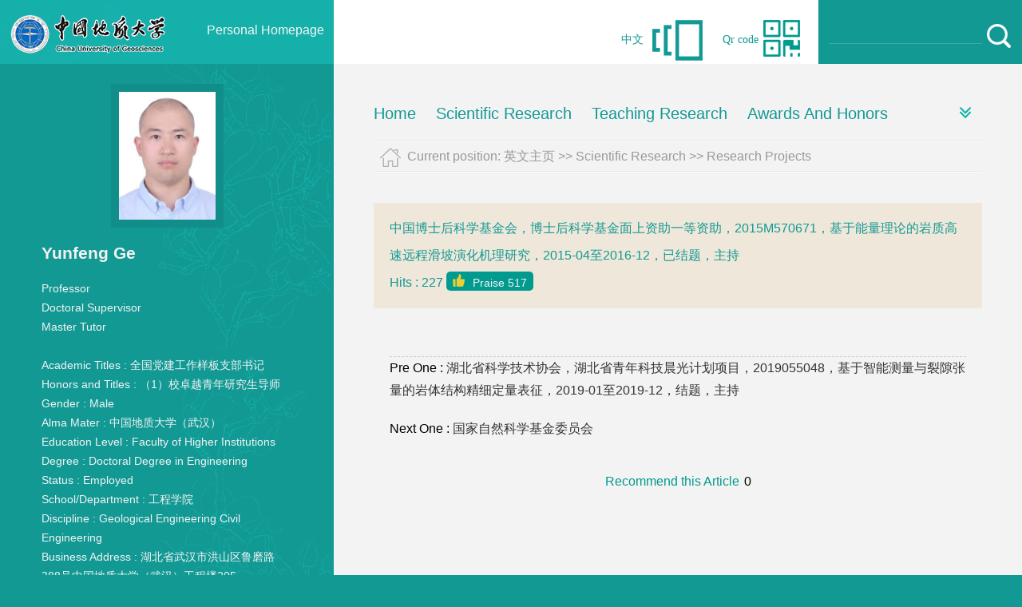

--- FILE ---
content_type: text/html;charset=UTF-8
request_url: https://grzy.cug.edu.cn/geyunfeng/en/kyxm/12970/content/5625.htm
body_size: 7460
content:
<!DOCTYPE html PUBLIC "-//W3C//DTD XHTML 1.0 Transitional//EN" "http://www.w3.org/TR/xhtml1/DTD/xhtml1-transitional.dtd">
<html xmlns="http://www.w3.org/1999/xhtml">
<head><meta name="renderer" content="webkit"><meta http-equiv="X-UA-COMPATIBLE" content="IE=edge,chrome=1"/>
<meta http-equiv="Content-Type" content="text/html; charset=UTF-8" />
<title>Yunfeng Ge 英文主页 中国地质大学（武汉）教师个人主页系统</title><META Name="keywords" Content="葛云峰,岩体结构智能识别，高速远程滑坡葛云峰,Yunfeng Ge" />
<META Name="description" Content="中国地质大学（武汉） 葛云峰葛云峰,岩体结构智能识别，高速远程滑坡葛云峰,Yunfeng Ge" />

<link rel="stylesheet" type="text/css" href="/_ts/yingwen3/style/sty.css" />
<script language="javascript" src="/system/resource/js/jquery/jquery-latest.min.js"></script>
<script type="text/javascript" src="/_ts/yingwen3/js/select_xuanze.js"></script>
<!--Announced by Visual SiteBuilder 9-->
<link rel="stylesheet" type="text/css" href="/_ts/yingwen3/_sitegray/_sitegray_d.css" />
<script language="javascript" src="/_ts/yingwen3/_sitegray/_sitegray.js"></script>
<!-- CustomerNO:7765626265723230747f4754525a554303080003 -->
<link rel="stylesheet" type="text/css" href="/yingwen3/kyxm/content.vsb.css" />
<script type="text/javascript" src="/system/resource/js/vsbscreen.min.js" id="_vsbscreen" ></script>
<script type="text/javascript" src="/system/resource/js/counter.js"></script>
<script type="text/javascript">_jsq_(1001,'/kyxm/content.jsp',-1,1377100633)</script>
</head>
<body > 
<style type="text/css">
/**
body{PADDING-RIGHT:0px;PADDING-LEFT:0px;FONT-SIZE:14px;PADDING-BOTTOM:0px;MARGIN:0px;PADDING-TOP:0px;FONT-FAMILY: Verdana, Arial, Helvetica, sans-serif;line-height:24px;background-color:#129994;}
*/

body{
    PADDING-RIGHT:0px;
    PADDING-LEFT:0px;
    FONT-SIZE:14px;
    PADDING-BOTTOM:0px;
    MARGIN:0px;
    PADDING-TOP:0px;
    FONT-FAMILY: Verdana, Arial, Helvetica, sans-serif;
    line-height:24px;
            background-color:#129994;
        
        
}
.MainBoxLeft{width:418px;height:auto;min-height:768px;float:left;background:url(/_ts/yingwen3/images/LeftBJ.gif) repeat-y right bottom;left:0;}

</style>
<DIV class="TopBox">
    <DIV class="Logo">
    <script> var _tsites_com_view_mode_type_=8;</script>
<style>
.Logo{width:418px;height:80px;float:left;background-color:  #15b0aa;}
</style>
<a href="http://grzy.cug.edu.cn"><img src="/__local/2/63/7B/44E9443AF701B24BFA91EBAAFCB_62F09F94_4E9E.png"/><span>Personal Homepage</span></a>

    </DIV>
    <script language="javascript" src="/system/resource/tsites/com/search/tsitesearch.js"></script><script language="javascript" src="/system/resource/js/base64.js"></script><div class="Query">
<form action="/geyunfeng/en/search/12970/search/result.htm" method="post" id="searchform48240" style="display:inline" onsubmit="return (new TsiteSearch()).checkSearch('searchform48240','keyWord_temp');">
    <input type="hidden" name="tsites_search_content" id="tsites_search_content" value='' /><input type="hidden" name="_tsites_search_current_language_" id="_tsites_search_current_language_" value='en' />
    <input type="input" name="keyWord_temp" id="keyWord_temp" value="" class="QueryInputBox"  />
     <input type="hidden" id="csrf_token" value="410BC399460B4C879BF4D30F8405B704">
    <input type="image" name="imageField" id="imageField" src="/_ts/yingwen3/images/Query.gif" />
</form>
</div>
    <DIV class="Edition"><SPAN><A>Qr code</A></SPAN> 
    <div class="nav">
        <div class="list" id="navlist">
          <ul id="navfouce">
            <li><a class="now"><img src="/_ts/yingwen3/images/Edition2.gif" width="46" height="46" /></a></li>
          </ul>
        </div>
        <div class="box" id="navbox">
          <div class="cont" style="display:none;">
            <ul>
              <li id="outputu3"></li>
            </ul>
          </div>
        </div>
      </div>

<!-- 下面是生成二维码调用的JS，不要动-->
<script src="/system/resource/qrcode/js/jquery.qrcode.js"></script>
<script src="/system/resource/qrcode/js/qrcode.js"></script>
<script>
var codeInfo = "" ==""? window.location.href:"";
jQuery(function(){
    jQuery('#outputu3').qrcode({
        text:codeInfo,
        render: !!document.createElement('canvas').getContext?"canvas":"table",//设置渲染方式  
        width: 115,     //设置宽度  
        height: 115,     //设置高度  
        correctLevel: 0,//纠错等级  
        background: "#ffffff",//背景颜色  
        foreground: "#000000",//前景颜色  
        logo:""//图像logo
    });
})
</script>
<script type="text/javascript">
(function(){

    var time = null;
    var list = $("#navlist");
    var box = $("#navbox");
    var lista = list.find("a");
    
    for(var i=0,j=lista.length;i<j;i++){
        if(lista[i].className == "now"){
            var olda = i;
        }
    }
    
    var box_show = function(hei){
        box.stop().animate({
            height:hei-130,
            opacity:1
        },200);
    }
    
    var box_hide = function(){
        box.stop().animate({
            height:0,
            opacity:0
        },200);
    }
    
    lista.hover(function(){
        lista.removeClass("now");
        $(this).addClass("now");
        clearTimeout(time);
        var index = list.find("a").index($(this));
        box.find(".cont").hide().eq(index).show();
        var _height = box.find(".cont").eq(index).height()+120;
        box_show(_height)
    },function(){
        time = setTimeout(function(){   
            box.find(".cont").hide();
            box_hide();
        },50);
        lista.removeClass("now");
        lista.eq(olda).addClass("now");
    });
    
    box.find(".cont").hover(function(){
        var _index = box.find(".cont").index($(this));
        lista.removeClass("now");
        lista.eq(_index).addClass("now");
        clearTimeout(time);
        $(this).show();
        var _height = $(this).height()+54;
        box_show(_height);
    },function(){
        time = setTimeout(function(){       
            $(this).hide();
            box_hide();
        },50);
        lista.removeClass("now");
        lista.eq(olda).addClass("now");
    });

})();
    </script>
    </DIV>
    <DIV class="Language">
    <script language="javascript" src="/system/resource/tsites/tsitesclick.js"></script>
    <span><a href="/geyunfeng/zh_CN/index.htm">中文</a></span>
<img src="/_ts/yingwen3/images/Edition.gif" width="63" height="51" />
    </DIV>    
</DIV>
<DIV class="MainBox">
<div class="MainBoxLeft">
  <div class="Personal">
    <div class="PersonalPhoto"><img id="u_u5_3196pic" /><script language="javascript" src="/system/resource/tsites/imagescale.js"></script>
<script type="text/javascript"> 
 var u_u5_pic = new ImageScale("u_u5_",140,160,true,true);u_u5_pic.addimg("/__local/4/06/FA/98067430AF0F8F920F166E1DE1E_51B003C4_1DC4.jpg","","Yunfeng Ge","3196");
</script>
</div>
 
<div class="PersonalText"><strong>
Yunfeng Ge
<script language="javascript" src="/system/resource/tsites/tsitesencrypt.js"></script></strong>

    <p>
    Professor<br/>
    Doctoral Supervisor<br/>
    Master Tutor<br/>
</p><br/>
Academic Titles : <span>全国党建工作样板支部书记</span><br/><!--主要任职-->
Honors and Titles : <span>（1）校卓越青年研究生导师</span><br/><!--曾获荣誉-->
<!--性别-->
Gender : <span>Male</span><br/>
<!--出生年月-->
<!--毕业院校-->
Alma Mater : <span>中国地质大学（武汉）</span><br/>
<!--学历-->
Education Level : <span>Faculty of Higher Institutions</span><br/>
<!--学位-->
Degree : <span>Doctoral Degree in Engineering</span><br/>
<!--在职信息-->
Status : <span>Employed</span><br/>
<!--所在单位-->
School/Department : <span>工程学院</span><br/>
<!--入职时间-->
<!--所属院系-->
<!--职务-->
<!--
-->
<!--学科-->
Discipline : <span>Geological Engineering  Civil Engineering  </span><br/>

<!--办公地点-->
Business Address : <span>湖北省武汉市洪山区鲁磨路388号中国地质大学（武汉）工程楼205</span><br/>
<!--联系方式-->
Contact Information : <span>geyunfeng@cug.edu.cn</span><br/>
<!--email-->
Email : <span><span _tsites_encrypt_field="_tsites_encrypt_field" id="_tsites_encryp_tsteacher_tsemail" style="display:none;">[base64]</span></span><br/>

    </div></div>
    <DIV class="PHDlink">
<UL>
<LI><a href="/geyunfeng/en/tzybd/12970/list/index.htm" >Recommended Ph.D.Supervisor        >></a></li>
<li><a href="/geyunfeng/en/tzysd/12970/list/index.htm">Recommended MA Supervisor        >></a></li>
</ul>
</div>

    
<div class="AvailableClients">
            <a href="javascript:void(0);" title="MOBILE Version" onclick="_vsb_multiscreen.setDevice('mobile')">MOBILE Version</a>
</div>

    <div class="Click">Click :
<span id="u10_click"></span><script>(new TsitesClickUtil()).getHomepageClickByType(document.getElementById('u10_click'),0,10,'homepage_total',3196,1902);</script>
 times<script language="javascript" src="/system/resource/tsites/latestupdatetime.js"></script>
<div>
<p>The Last Update Time :
<span id="u11_latestupdatetime_year"></span>.<span id="u11_latestupdatetime_month"></span>.<span id="u11_latestupdatetime_day"></span>
</p>	
</div><script>(new TsitesLatestUpdate()).getHomepageLatestUpdateTime(document.getElementById('u11_latestupdatetime_year'),document.getElementById('u11_latestupdatetime_month'),document.getElementById('u11_latestupdatetime_day'),'',3196,1902);</script>
<script>(new TsitesLatestUpdate()).getTeacherHomepageOpenTime(document.getElementById('u11_opentime_year'),document.getElementById('u11_opentime_month'),document.getElementById('u11_opentime_day'),'',3196,1902);</script>

</div>
</div>
<div class="MainBoxRight">


<div class="Nav" id="lxxdaohang" >
<ul style="visibility: hidden;" id="nav">
<div class="navSon fr">
    <ul id="MenuBar1">
                    <li class="drop-menu-effect"><a href="/geyunfeng/en/index/12964/list/index.htm">Home</a>
            </li>
            <li class="drop-menu-effect"><a href="/geyunfeng/en/zhym/12965/list/index.htm">Scientific Research</a>
		<ul class="submenu" >
                        <li class="nav2"><a href="/geyunfeng/en/yjgk/12966/list/index.htm">Research Field</a></li>
                        <li class="nav2"><a href="/geyunfeng/en/lwcg/12967/list/index.htm">Paper Publications</a></li>
                        <li class="nav2"><a href="/geyunfeng/en/zlcg/12968/list/index.htm">Patents</a></li>
                        <li class="nav2"><a href="/geyunfeng/en/zzcg/12969/list/index.htm">Published Books</a></li>
                        <li class="nav2"><a href="/geyunfeng/en/kyxm/12970/list/index.htm">Research Projects</a></li>
                    </ul>
            </li>
            <li class="drop-menu-effect"><a href="/geyunfeng/en/zhym/12971/list/index.htm">Teaching Research</a>
		<ul class="submenu" >
                        <li class="nav2"><a href="/geyunfeng/en/jxzy/12972/list/index.htm">Teaching Resources</a></li>
                        <li class="nav2"><a href="/geyunfeng/en/skxx/12973/list/index.htm">Teaching Information</a></li>
                        <li class="nav2"><a href="/geyunfeng/en/jxcg/12974/list/index.htm">Teaching Achievement</a></li>
                    </ul>
            </li>
            <li class="drop-menu-effect"><a href="/geyunfeng/en/hjxx/12975/list/index.htm">Awards And Honors</a>
            </li>
            <li class="drop-menu-effect"><a href="/geyunfeng/en/zsxx/12976/list/index.htm">Enrollment Information</a>
            </li>
            <li class="drop-menu-effect"><a href="/geyunfeng/en/xsxx/12977/list/index.htm">Student Information</a>
            </li>
            <li class="drop-menu-effect"><a href="/geyunfeng/en/img/12978/list/index.htm">My Album</a>
            </li>
            <li class="drop-menu-effect"><a href="/geyunfeng/en/article/12979/list/index.htm">Blog</a>
            </li>
    </ul>
</div>
</ul>
  <ul class="navigation">
   <div class="teach_topR_qh fl" id="znzwmb3_othernav_div">
            <ul>
                <li class="select_box fl">
                  <a href="#" class="leixin_xz_a f_r" onclick="show_f(null, 'son_ul');"></a>
                    <span></span>
                    <ul class="son_ul fl" id="sou_ul1">
                      
                    </ul>
                </li>
            </ul>
        </div>
  </ul>
  </div>
<script type="text/javascript">
jQuery(document).ready(function(){
    var totalwidth = jQuery(".MainBox").width()-jQuery(".MainBoxLeft").width()-140;
    var allliwidth = 0;
    var othernavary = new Array();
    var znmb1_other_navul = jQuery("#sou_ul1")[0];
    var MenuBar1 = jQuery("#MenuBar1");
    var navliobjlist =  jQuery("#MenuBar1 > li");
//循环遍历所有的导航，并且比较大小，超过长度的放在更多里面并且在普通中删除这个元素

    for(var i=0;i<navliobjlist.length;i++)
    {
        var liobj = navliobjlist.get(i);
        if(liobj)
        {
            var jliobj = jQuery(liobj);
            var liwidth = jliobj.width();
    
            allliwidth+=liwidth;
            if(allliwidth>=totalwidth)
            {
                var templiobj = jliobj[0];      
                othernavary.push(templiobj);
                MenuBar1[0].removeChild(jliobj[0]);
            }
        }
    }

//最后循环完如果小于最小长度，不显示图标，反之，将其他的全部放在更多里面
    if(allliwidth<totalwidth)
    {
        jQuery("#znzwmb3_othernav_div").css("display","none");
    }else
    {
    for(var i=0;i<othernavary.length;i++)
    {
        var tempotherli = jQuery(othernavary[i]);
//将不再更多的导航中的一级导航样式和二级导航的样式去除掉
        tempotherli.removeClass("nav2 drop-menu-effect");
//给更多种的导航加一个绝对定位
        tempotherli.css("position","relative");
        //tempotherli.find("a").removeClass("MenuBarItemSubmenu");
    tempotherli.find("a").addClass("green012");
//将更多的二级导航ul加样式 style="right:206px; position:absolute; background:#fff; top:0;"
        tempotherli.find(" ul").css({right:"206px", position:"absolute","background-color":"#fff",top:"0","display":"none"});
        tempotherli.find(" ul > li").removeClass("nav2");
        znmb1_other_navul.appendChild(othernavary[i]);
    }}
jQuery("#nav").css("visibility","visible");
});
</script> 

<script>
function dropMenu(obj){
        $(obj).each(function(){
            var theSpan = $(this);
            var theMenu = theSpan.find("ul");
            var tarHeight = theMenu.height();
            theMenu.css({height:0,opacity:0});
            
            var t1;
            
            function expand() {
                clearTimeout(t1);
                theSpan.find('a').addClass("selected");
                theMenu.stop().show().animate({height:tarHeight,opacity:1},200);
            }
            
            function collapse() {
                clearTimeout(t1);
                t1 = setTimeout(function(){
                    theSpan.find('a').removeClass("selected");
                    theMenu.stop().animate({height:0,opacity:0},200,function(){
                        $(this).css({display:"none"});
                    });
                }, 250);
            }
            
            theSpan.hover(expand, collapse);
            theMenu.hover(expand, collapse);
        });
    }

$(document).ready(function(){
    
    dropMenu(".drop-menu-effect");

});
</script>


<script type="text/javascript">
$(document).ready(function() { 
 $('#sou_ul1 li').hover(function() {
  $('ul', this).slideDown(200);
  $(this).children('a:first').addClass("hov");
 }, function() {
  $('ul', this).slideUp(100);
  $(this).children('a:first').removeClass("hov");  
 });
});
</script>


<div class="position">
<img src="/_ts/yingwen3/images/positionBJ2.gif" width="26" height="24" />
    Current position: 
                <a href="/geyunfeng/en/index.htm"><font style="color:#999;">英文主页</font></a>
                >>
                <a href="/geyunfeng/en/zhym/12965/list/index.htm"><font style="color:#999;">Scientific Research</font></a>
                >>
                <a href="/geyunfeng/en/kyxm/12970/list/index.htm"><font style="color:#999;">Research Projects</font></a>

</div>
  <div class="ContentBox">
    <div class="IntroductionPage">
      <div class="ContentPageBit">
<script language="javascript" src="/system/resource/tsites/tsitesdownloadclick.js"></script>
<script> var _tsites_com_view_mode_type_=8;</script>
<p>中国博士后科学基金会，博士后科学基金面上资助一等资助，2015M570671，基于能量理论的岩质高速远程滑坡演化机理研究，2015-04至2016-12，已结题，主持</p><script type='text/javascript' defer=true>(new TsitesDownloadClickUtil()).getDownloadClicks('u14',3196,'kyxmfj','');</script>

<script type="text/javascript"> 
 var u_u14_pic = new ImageScale("u_u14_",240,160,true,true);
</script>
<p>Hits : 

<script> var _tsites_com_view_mode_type_=8;</script>
<span  id=kyxm_u15_5625></span><script type='text/javascript' defer=true>(new TsitesDownloadClickUtil()).getDownloadClicks('u15',3196,'kyxmfj','');</script>
<script type='text/javascript'>(new TsitesClickUtil()).updateAndGetClick(document.getElementById("kyxm_u15_5625"),3196,'kyxm','en',5625)</script>

<script type="text/javascript"> 
 var u_u15_pic = new ImageScale("u_u15_",240,160,true,true);
</script>
 
<span class="Zambia">
<a href="#">
<img src="/_ts/yingwen3/images/ZambiaToo.gif" width="17" height="18" id="_parise_imgobj_u16"/></a>
Praise <span id="_parise_obj_u16"></span></span><script language="javascript" src="/system/resource/tsites/TsitesPraiseUtil.js"></script>
<script> var _TsitesPraiseUtil_u16= new TsitesPraiseUtil();_TsitesPraiseUtil_u16.setParam({'nodeid':'_parise_obj_u16','iscanclickidobj':'iscanclick_parise_obj_u16','imageid':'_parise_imgobj_u16','apptype':'index','teacherid':3196,'homepageid':1902,'limttype':'allpage','limithour':24,'contentid':5625});</script>
</p></div>
     

<script> var _tsites_com_view_mode_type_=8;</script>
<div class="ContentPage">



<div style="margin-top: 40px;border-top: #ccc 1px dashed;clear:both">
<a href="/geyunfeng/en/kyxm/12970/content/5626.htm#kyxm"><p><span style="color: #000;font-size: 16px;">Pre One : </span>湖北省科学技术协会，湖北省青年科技晨光计划项目，2019055048，基于智能测量与裂隙张量的岩体结构精细定量表征，2019-01至2019-12，结题，主持</p></a>
<a href="/geyunfeng/en/kyxm/12970/content/5621.htm#kyxm"><p><span style="color: #000;font-size: 16px;">Next One : </span>国家自然科学基金委员会</p></a>
</div>
</div>
<style>
.lxxpiclist{
    overflow: hidden;
    position: relative;
    display: table-cell;
    text-align: center;
    vertical-align: middle;
    width: 160px;
    height: 190px;
    border: 1px solid #e6e6e6; 
}
</style>
<script type='text/javascript' defer=true>(new TsitesDownloadClickUtil()).getDownloadClicks('u17',3196,'kyxmfj','');</script>

<script type="text/javascript"> 
 var u_u17_pic = new ImageScale("u_u17_",150,180,true,true);
</script>

     <div style="text-align: center;font-size: 16px;"><span id="_recommended_imgobj_u18" style="cursor:pointer;color: #009a8f;cursor: pointer;padding-right: 6px;">Recommend this Article</span><span id="_recommended_obj_u18"></span></div>
<script language="javascript" src="/system/resource/tsites/TsiteRecommended.js"></script>
<script> var _TsitesPraiseUtil_u18= new TsitesPraiseUtil();_TsitesPraiseUtil_u18.setParam({'nodeid':'_recommended_obj_u18','imageid':'_recommended_imgobj_u18','apptype':'kyxm','teacherid':3196,'homepageid':1902,'limithour':24,'contentid':5625});</script>

    </div>
  </div>
<div class="mom"></div>
   
   <div class="copyright">Copyright © China University of Geosciences, Wuhan</div>
  </div>
  </div>
 
</body>
</html>


--- FILE ---
content_type: text/html;charset=UTF-8
request_url: https://grzy.cug.edu.cn/system/resource/tsites/tsitesencrypt.jsp?id=_tsites_encryp_tsteacher_tsemail&content=114b1777bc53cc72dba213a88d08204132048320445816f9767de892111d1af42361a02b9404d84762f1c5e52af0695191e07af9a101e806f7edacf5e71da41843dd80440411d43a34ec3f6dce5cf5571d83e99c048e8ac11700a4989c4bf032dc76ef2f4234fbfd0c0d206ed4176db3e365b5856237626a001d55304f500431&mode=8
body_size: 61
content:
{"content":"geyunfeng@cug.edu.cn"}

--- FILE ---
content_type: text/html;charset=UTF-8
request_url: https://grzy.cug.edu.cn/system/resource/tsites/click.jsp
body_size: 49
content:
{"click":"0000010173"}

--- FILE ---
content_type: text/html;charset=UTF-8
request_url: https://grzy.cug.edu.cn/system/resource/tsites/latestupdatetime.jsp
body_size: 76
content:
{"lastedtime":"","year":2025,"month":11,"day":16}

--- FILE ---
content_type: text/html;charset=UTF-8
request_url: https://grzy.cug.edu.cn/system/resource/tsites/latestupdatetime.jsp
body_size: 74
content:
{"opendate":"","year":2017,"month":12,"day":25}

--- FILE ---
content_type: text/html;charset=UTF-8
request_url: https://grzy.cug.edu.cn/system/resource/tsites/click.jsp
body_size: 40
content:
{"click":227}

--- FILE ---
content_type: text/html;charset=UTF-8
request_url: https://grzy.cug.edu.cn/system/resource/tsites/praise.jsp
body_size: 41
content:
{"praise":517}

--- FILE ---
content_type: text/html;charset=UTF-8
request_url: https://grzy.cug.edu.cn/system/resource/tsites/recommended.jsp
body_size: 43
content:
{"recommende":0}

--- FILE ---
content_type: text/css
request_url: https://grzy.cug.edu.cn/_ts/yingwen3/style/sty.css
body_size: 3108
content:
@charset "utf-8";
/* CSS Document */

table{ margin:0 auto;border-spacing:0;border-collapse:collapse; }
img{border:0;}
ol,ul,li{padding:0px;margin:0px;list-style-type:none;}
caption,th {text-align:left;}
form,ul,li,h1,h2,h3,h4,h5,h6,p,dl,dd,dt.input{margin:0px;padding:0px;}
address,caption,cite,code,dfn,em,th,var {font-weight:normal; font-style:normal;} 
A:link,A:visited{TEXT-DECORATION:none;}
A:hover { TEXT-DECORATION:none;}
a{color:#333333;}
.clear {clear:both; height:0; line-height:0; overflow:hidden;}
.green012{color:#129994;}
.white012{color:#e9fffe;}
.mom{clear:both;}
tr:hover{
	background-color:#ddffd8 !important;
}
p{
word-wrap: break-word;
}

/*--------首页-样式--------*/

/*TOP框架，logo-样式*/
.TopBox{width:100%;height:80px;background-color: #fff;position:fixed; top:0;z-index:9999;}
/*.Logo{width:418px;height:80px;background: url(../images/logo.gif) no-repeat left #15b0aa;float:left;}*/
.Logo span{color:#f7f6f6;font-size:16px;padding:26px 12px 0 0;float:right;}
.Logo a span{color:#f7f6f6;font-size:16px;padding:26px 12px 0 0;float:right;}
/*查找-样式*/
.Query{width:235px;height:auto;padding:30px 8px 20px 12px;background-color: #129994;float:right;}
.Query .QueryInputBox{width:193px;height:24px;border: 1px solid #129994;background: url(../images/Query2.gif) no-repeat left #129994;float:left;}
.Query .QueryInputBox img{margin-top:10px;float:left;}

/*点赞-样式*/
.Zambia{background-color: #009a8f;border-radius:5px;color:#f3f3f3;font-size:14px;clear: both;padding-top: 6px;padding-right: 8px;padding-bottom: 2px;padding-left: 8px;}
.Zambia img{margin-right:4px;}

.Zambia2{width:auto;color:#fff;font-size:14px;clear: both;padding:6px 0 0 5px;float:right;}
.Zambia2 img{margin:4px 6px 0 0;float:right;}
.Zambia2 em{float:right;}

/*中文版本-样式*/
.Edition{width:115px;height:52px;margin:25px 5px 0 20px;float:right;}
.Edition span{margin:13px 6px 0 0;FONT-FAMILY:微软雅黑;color:#129994;float:left;}
.Edition span a{color:#129994;}
.Edition img{float:left;}
.Edition2{width:auto;height:30px;margin:38px 5px 0 20px;float:right;}

.Language{height:52px;margin:25px 5px 0 20px;float:right;}
.Language span{margin:13px 6px 0 0;FONT-FAMILY:微软雅黑;color:#129994;float:left;}
.Language span a{color:#129994;padding-left:5px;padding-right:5px;}
.Language img{float:left;}

/*mainBox框架-样式*/
.MainBox{width:auto;margin-top:80px;}
/**
.MainBoxLeft{width:418px;height:auto;min-height:768px;float:left;background:url(../images/LeftBJ.gif) no-repeat right bottom;left:0;}
*/

.MainBoxRight{width:auto;height:auto;margin-left:418px;background-color:#f3f3f3;padding:50px;}

/*个人信息-样式*/
.Personal{width:315px;height:auto;margin:0 auto;padding-top:25px;}
.PersonalPhoto{width:315px;height:auto;margin:0 auto;text-align:center;}
.PersonalPhoto img{border: 10px solid #118e8a;}
.PersonalText{width:315px;text-align:left;margin:0 auto;padding:20px 0;color:#f3f3f3;}
.PersonalText strong{font-size:21px;}
.PersonalText p{padding-top:20px;}

/*博导专业链接-样式*/
.PHDlink{width:315px;height:60px;margin:0 auto;padding-top:10px;background-color: #5db8ad;filter:alpha(opacity=70);opacity: 0.7;overflow: hidden;}
.PHDlink li{float:left;padding:2px 0 0 20px;line-height:22px;}
.PHDlink li a{color:#ffffdd;}

/*版本切换-样式*/
.AvailableClients{width:305px;height:40px;margin:0 auto;margin-top:10px;padding:10px 0 0 10px;background-color: #5db8ad;}
.AvailableClients span{font-size:18px;padding-right:10px;color:#00817c;float:left;}
.AvailableClients a{font-size:13px;color:#006561;padding:2px 4px 0 14px;float:left;}
.AvailableClients img{float:left;margin-top:4px;}


/*访问统计-样式*/
.Click{width:315px;margin:0 auto;margin-top:10px;font-size:16px;color:#99cccc;}

/*导航-样式*/
.Nav{width:100%;height:30px;padding-bottom:15px;}
.NavL{width:90%;height:30px;FONT-FAMILY: Arial, Verdana, Helvetica, sans-serif;float:left;}
.NavLOn{border-bottom: 2px solid #15b0aa;}
.NavR{float:right;}

/*个人简历-样式*/
.ContentBox{width:100%;height:100%;padding:15px 0;overflow: hidden;}
.ContentBit{width:100%;color:#129994;font-size:24px;float:left;}
.ContentBit img{float:left;margin-right:4px;}
.ContentBit strong{float:left;margin-top:3px;margin-right:10px;FONT-FAMILY: Arial, Verdana, Helvetica, sans-serif;}
.ContentText{width:100%;color:#666;padding:10px 0;}

/*教育经历-样式*/
.EducationExperience{width:100%;padding:15px 0;float:left;}
.EducationExperience li{width:100%;padding-bottom:14px;float:left;}
.EducationExperience li span{padding:2px 8px;color:#f3f3f3;	background-color: #53c5c1;}

/*当前位置背景-样式*/
.position{width:100%;height:41px;background: url(../images/positionBJ.gif) repeat-x;line-height:42px;font-size:16px;color:#999;}
.position img{float:left;margin:10px 8px;}

/*--------介绍页-样式--------*/
.IntroductionPageContent{width:auto;padding:20px 0 80px 0;font-size:16px;line-height:26px;}
.IntroductionPageContent img{width:auto;margin:10px 10px 10px 0;border: 3px solid #FFFFFF;}
.IntroductionPageContent a{color:#0041c3;}
.IntroductionPageContent a:hover{color:#0041c3;}

/*--------翻页-样式--------*/
.FlipList{width:auto;height:30px;text-align:center;padding:40px 0 20px 0;}
.FlipListCenter{width:auto;margin:0 auto;}

/*--------同专业博导-样式--------*/
.IDphotoTDJS{width:100%;height:auto;padding:8px 0 0 12px ;}
.IDphotoTDJS span{font-size:16px;}
.IDphotoTDJS p{font-size:13px;color:#999;}

.IDphotoBox{width:100%;height:auto;padding:20px 0;overflow: hidden;}
.IDphotoBit{width:auto;height:31px;color:#fff;margin-bottom:10px;}
.IDphotoBitLeft{width:auto;height:24px;background-color:#009999;padding:0 6px 0 10px;line-height:23px;color:#fff;float:left;}
.IDphotoBitRight{width:15px;height:31px;color:#b9edeb;background: url(../images/TOO01.gif) no-repeat;float:left;}
.IDphotoListBox{width:100%;overflow: hidden;clear:both;}
.IDphotoList{text-align:center;font-size:13px;margin:10px 22px;float:left;}
/*.IDphotoList img{width:108px;height:129px;padding:3px;border: 1px solid #d8d8d8;}*/

.IDphotoList2{width:auto;text-align:center;margin:10px 22px;}
.IDphotoList2 li{width:auto;text-align:center;margin:0 18px;padding:2px 6px;float:left;border: 1px dotted #CCCCCC;background-color: #fcfcfc;}
.IDphotoList2 li a{color:#666;}

/*--------图片-样式--------*/
.MyPhoto{width:auto;}
.MyPhotoList{width:206px;height:190px;text-align:center;margin:8px 23px 8px 23px;float:left;}
.MyPhotoList img{margin-top:5px;padding:5px;border: 1px solid #e3e3e3;}
.FlipList{width:auto;height:30px;text-align:center;padding:40px 0 20px 0;}

/*--------内容详细页-样式--------*/
.ContentPageBit{width:auto;line-height:34px;font-size:22px;padding:15px 20px;margin-top:20px;background-color: #efe7d9;color:#129994;}
.ContentPageBit p{font-size:16px;color:#129994;}
.ContentPage{width:auto;padding:20px;}
.ContentPage p{padding-bottom:20px;font-size:16px;line-height:28px;}

/*--------导航下拉菜单-样式--------*/
.mainlevel {width:40px;height:40px;display:block;text-align:left;}
.mainlevel a {color:#fff; text-decoration:none; line-height:32px; display:block;}
.mainlevel a:hover {color:#fff; text-decoration:none; }
.mainlevel ul {display:none;position:absolute;right:50px;}
.mainlevel li {padding:0 8px;border-top:1px solid #fff; background:#15b0aa; }
.mainlevel li a:hover {color:#ffff00; text-decoration:none; }

/*--------二维码弹出-样式--------*/
.box{position:fixed;width:120px;height:200px;height:0;top:0px;right:380px;filter:alpha(opacity=0);opacity:0;background-color: #FFF;background-image: url(../images/QRCode.gif);background-repeat: no-repeat;background-position: center;}


/*--------主导航下拉菜单-样式--------*/
.navSon{ width:auto;padding-top:0px;}
.nav>ul{ width:auto;}
.navSon li{float:left;width:auto;position:relative;}
.navSon li a{float:left;display:block; margin:0 25px 0 0;text-align:center; font-size:20px; color:#129994}
.navSon li a:hover{ text-decoration:none;}
.navSon li a.selected,.navSon li a.selected2{color:#00b2ab;}
.navSon li.selected .submenu{display:block;}
.navSon li .submenu{width:100%;display:none;position:absolute;top:25px;_top:24px; z-index:9999; padding:7px 0 10px 0;background:#00b2ab;filter:alpha(opacity=90);opacity: 0.9; }
.navSon li .submenu li{padding:6px 8px;line-height:16px;}
.navSon li .submenu li a{ color:#fff; font-size:15px;text-align:left;}
.navSon li .submenu li a:hover{background:none;color:#ffce6f; }

/*--------主导航下拉菜单0712可用-样式--------*/
.navigation {margin:0;padding:0;list-style-type:none;font:14px Arial;float:right;} 

/*--------20160817新增-样式--------*/
.MyPhotoXZBox{width:auto;}
.MyPhotoXZBit{width:100%;height:60px;line-height:65px;font-size:18px;color:#666;padding:10px 0 0 20px;}

.ProjectInformationBox{width:100%;height:auto;border-bottom: 1px solid #d8d8d8;margin:30px 0;float:left;}
.ProjectInformation{width:auto;height:auto;}
.ProjectInformationBit{width:auto;height:20px;padding:8px;color:#666;border: 1px dashed #999;font-size:18px;margin-left:20px;display: block;float:left;}
.ProjectInformationText{width:90%;padding:8px;margin:0 20px 10px 20px;float:left;}

/*--------主导航下拉菜单0822可用-样式--------*/
.teach_topR_qh{width:auto;height:auto;font-size:14px;}
.select_box{position:relative;}
.select_box span{width:auto;height:62px;float:left;padding:0 20px 0 20px;line-height:63px;color:#FFF;cursor:pointer;background-image: url(../images/Nav01.gif);background-repeat: no-repeat;background-position: right -2px;}
.leixin_xz_a{position:absolute;z-index:60;}

.son_ul{width:200px;height:auto;position:absolute!important;position:absolute;z-index:45;top:42px;right:20px;background:#fff;filter:alpha(opacity=90);opacity:0.9;text-align:left;border-bottom:1px solid #fff;}
.son_ul li{width:200px;display:block;line-height:18px;float:left;border-bottom:1px solid #dedede;cursor:pointer;margin:0 6px;padding:6px 0;}
/*版权*/
.copyright {
    width: 100%;
    padding-top: 8px;
    margin-top: 20px;
    text-align: center;
    color: #666;
    border-top: 1px solid #e0e0e0;
}

.lxxfenge{
background: url(../images/ico_004.png) right center no-repeat;
}



--- FILE ---
content_type: application/javascript
request_url: https://grzy.cug.edu.cn/system/resource/tsites/tsitesencrypt.js
body_size: 464
content:
var _tistes_encrypt_field = function()
{
	_this = this;
	_this.decode = function()
	{
		//找到所有的加密显示的div
		jQuery("span[_tsites_encrypt_field='_tsites_encrypt_field']").each(function(i){
			var nodeobj = jQuery(this);
			var id = nodeobj[0].id;
			var content = nodeobj.text();
			var url = "/system/resource/tsites/tsitesencrypt.jsp";
			jQuery.ajax(
				url,
				{
					dataType:"json",
					async:false,
					data:"id="+id+"&content="+content+"&mode="+_tsites_com_view_mode_type_,
				 	success: function(data)
				 	{
				 		var dcontent = data.content;
				 		nodeobj.parent().append(dcontent);
				 		nodeobj.remove();
				    }
				}
			);
		});
	}
}

jQuery(document).ready(function(){
	if(_tsites_com_view_mode_type_!=1&&_tsites_com_view_mode_type_!=2&&_tsites_com_view_mode_type_!=5)
	{
		var _tsenf = new _tistes_encrypt_field();
		_tsenf.decode();	
	}
})

--- FILE ---
content_type: application/javascript
request_url: https://grzy.cug.edu.cn/system/resource/tsites/TsiteRecommended.js
body_size: 1190
content:
function TsitesPraiseUtil() {
	var _this = this;
	_this.nodeid;
	_this.imageid;
	_this.apptype = "";
	_this.teacherid = 0;
	_this.homepageid = 0;
	_this.contentid = 0;
	_this.nodeObj = null;
	_this.action = "/system/resource/tsites/recommended.jsp";
	_this.recommendeNum = 0;
	_this.recommendeding = false;
	_this.limithour = 24;
	_this.setParam = function(param) {
		_this.nodeid = param.nodeid ? param.nodeid : 0;
		_this.apptype = param.apptype ? param.apptype : "";
		_this.teacherid = param.teacherid ? param.teacherid : 0;
		_this.homepageid = param.homepageid ? param.homepageid : 0;
		_this.contentid = param.contentid ? param.contentid : 0;
		_this.imageid = param.imageid ? param.imageid : 0;
		_this.limithour = param.limithour ? param.limithour : 0;
		if (_this.nodeid) {
			_this.nodeObj = jQuery("#" + _this.nodeid);
		}
		jQuery.ajax({
	          url: "/system/resource/js/jquery/jquery.cookie.js",
	          dataType: "script",
	          cache: true
	    }).done(function() {
	    	_this.getRecommended();
			_this.bindClickMethod();
	    });
	}
	/**
	 * 更新一个内容的推荐次数
	 */
	_this.updateRecommended = function() {
		if(_this.recommendeding==true)
		{
			return;
		}
		_this.recommendeding = true;
		var locationurl = window.location.host;
		var key = "tsites_recommended_" +_this.teacherid+"_"+_this.homepageid+"_"+_this.contentid+"_"+_this.apptype;
		var al = _this.getCookie(key);
		if(al!=1){
			_this.setCookie(key, "1", {  path: '/' },_this.limithour);
			jQuery.post(_this.action, {
				"teacherid" : _this.teacherid,
				"homepageid" : _this.homepageid,
				"apptype" : _this.apptype,
				"contentid" : _this.contentid,
				"ac" : "updaterecommended"
			}, function() {
				_this.recommendeNum++;
				_this.nodeObj.html(_this.recommendeNum);
				_this.recommendeding = false;
			}, "json");
		}
	}
	/**
	 * 查询一个内容点赞推荐次数
	 */
	_this.getRecommended = function() {
		jQuery.post(_this.action, {
			"teacherid" : _this.teacherid,
			"homepageid" : _this.homepageid,
			"apptype" : _this.apptype,
			"contentid" : _this.contentid,
			"ac" : "getRecommended"
		}, function(data) {
			if (_this.nodeObj && data) {
				_this.nodeObj.html(data.recommende);
				_this.recommendeNum = data.recommende;
			}
		}, "json");
	}

	/**
	 * 对推荐对象做事件绑定
	 */
	_this.bindClickMethod = function() {
		$("#" + _this.imageid).bind("click", function() {
			_this.updateRecommended();
		});
	}
	//得到cookie值
	_this.getCookie = function(sName)
	{
	    var aCookie = document.cookie.split("; ");
	    for(var i = 0; i < aCookie.length; i++)
	    {
	        var aCrumb = aCookie[i].split("=");
	        if(sName == aCrumb[0])
	            return unescape(aCrumb[1]);
	    }
	    return null;
	}

	//设置cookie值
	_this.setCookie = function(sName, sValue,path,oh)
	{
		var expires = "";
		if(oh>=0)
		{
			var exp = new Date();
			exp.setTime(exp.getTime() + oh*60*60 * 1000);//过期时间
			expires = exp.toGMTString();
		}
		if(expires!="")
		{
			document.cookie = sName + "=" + escape(sValue)+";path="+path.path + ";expires="+expires;
		}else
		{
			document.cookie = sName + "=" + escape(0)+";path="+path.path  + ";";
		}
	}
}

--- FILE ---
content_type: application/javascript
request_url: https://grzy.cug.edu.cn/system/resource/tsites/tsitesclick.js
body_size: 1408
content:
function TsitesClickUtil() {
	var _this = this;
	/**
	 * 更新一个内容的点击次数
	 * 
	 * @param {}
	 *            teacherid
	 * @param {}
	 *            apptype
	 * @param {}
	 *            lang
	 * @param {}
	 *            contentid
	 */
	_this.updateClick = function(teacherid, apptype, lang, contentid) {
		if (!window.jQuery) {
			_this._checkjquery();
			setTimeout(function() {
						_this.updateClick(teacherid, apptype, lang, contentid);
					}, 1000);
		} else {
			jQuery(document).ready(function() {
						jQuery.post("/system/resource/tsites/click.jsp", {
									"teacherid" : teacherid,
									"apptype" : apptype,
									"lang" : lang,
									"contentid" : contentid,
									"ac" : "updateclicks"
								}, function() {
								}, "json");
					});
		}
	}
/**
 * 先更新然后获取点击次数
 * @param {} domnode
 * @param {} teacherid
 * @param {} apptype
 * @param {} lang
 * @param {} contentid
 */	
 _this.updateAndGetClick = function(domnode, teacherid, apptype, lang, contentid) {
        if (!window.jQuery) {
            _this._checkjquery();
            setTimeout(function() {
                        _this.updateClick(teacherid, apptype, lang, contentid);
                    }, 1000);
        } else {
            jQuery(document).ready(function() {
                        jQuery.post("/system/resource/tsites/click.jsp", {
                                    "teacherid" : teacherid,
                                    "apptype" : apptype,
                                    "lang" : lang,
                                    "contentid" : contentid,
                                    "ac" : "updateAndGetClick"
                                },function(data) {
                                    if (domnode && data) {
                                    	var dn  = jQuery(domnode);
                                    	if(dn)
                                    	{
                                            dn.html(data.click);
                                    	}
                                    }
                                }, "json");
                    });
        }
    }
    
	/**
	 * 查询一个内容点击次数
	 * 
	 * @param {}
	 *            domnode
	 * @param {}
	 *            teacherid
	 * @param {}
	 *            apptype
	 * @param {}
	 *            contentid
	 */
	_this.getClick = function(domnode, teacherid, apptype, contentid) {
		if (!window.jQuery) {
			_this._checkjquery();
			setTimeout(function() {
						_this.getClick(domnode, teacherid, apptype, contentid);
					}, 1000);
		} else {
			jQuery(document).ready(function() {
						jQuery.post("/system/resource/tsites/click.jsp", {
									"teacherid" : teacherid,
									"apptype" : apptype,
									"contentid" : contentid,
									"ac" : "getClick"
								}, function(data) {
									if (domnode && data) {
										jQuery(domnode).html(data.click);
									}
								}, "json");
					});
		}
	}
	/**
	 * 批量获取内容点击次数,使用在列表组件上
	 * 
	 * @param {}
	 *            domcss
	 * @param {}
	 *            teacherid
	 * @param {}
	 *            apptype
	 * @param {}
	 *            ids
	 */
	_this.getClicks = function(viewid, teacherid, apptype, ids) {
		if (!window.jQuery) {
			_this._checkjquery();
			setTimeout(function() {
						_this.getClicks(viewid, teacherid, apptype, ids);
					}, 1000);
		} else {
			jQuery(document).ready(function() {
				jQuery.post("/system/resource/tsites/click.jsp", {
							"teacherid" : teacherid,
							"apptype" : apptype,
							"ids" : ids,
							"ac" : "getClicks"
						}, function(data) {
							if (data) {
								for (var i = 0; i < data.length; i++) {
									var id = data[i].id;
									var click = data[i].click;
									jQuery("#" + apptype + "_" + viewid + "_"
											+ id).html(click);
								}
							}
						}, "json");
			});
		}
	}
	/**
	 * 获取整个主页门户的点击次数
	 * 
	 * @param {}
	 *            nodeobj
	 * @param {}
	 *            basenum 初始值
	 * @param {}
	 *            len 显示长度
	 */
	_this.getSiteClicks = function(nodeobj, basenum, len) {
		if (!window.jQuery) {
			_this._checkjquery();
			setTimeout(function() {
						_this.getSiteClicks(nodeobj, basenum, len);
					}, 1000);
		} else {
			jQuery(document).ready(function() {
						jQuery.post("/system/resource/tsites/click.jsp", {
									"basenum" : basenum,
									"len" : len,
									"ac" : "getSiteClicks"
								}, function(data) {
									jQuery(nodeobj).html(data.click);
								}, "json");
					});
		}
	}
		/**
	 * 获取整个主页门户的点击次数
	 * 
	 * @param {}
	 *            nodeobj
	 * @param {}
	 *            basenum 初始值
	 * @param {}
	 *            len 显示长度
	 */
	_this.getSiteClicksByType = function(nodeobj, basenum, len,type,average_click_form_days) {
		if (!window.jQuery) {
			_this._checkjquery();
			setTimeout(function() {
						_this.getSiteClicksByType(nodeobj, basenum, len,type,average_click_form_days);
					}, 1000);
		} else {
			jQuery(document).ready(function() {
						jQuery.post("/system/resource/tsites/click.jsp", {
									"basenum" : basenum,
									"len" : len,
									"type":type,
									"average_click_form_days":average_click_form_days,
									"ac" : "getSiteClicksByType"
								}, function(data) {
									jQuery(nodeobj).html(data.click);
								}, "json");
					});
		}
	}
	/**
	 * 获取一个教师主页访问次数
	 * 
	 * @param {}
	 *            nodeobj
	 * @param {}
	 *            basenum
	 * @param {}
	 *            len
	 * @param {}
	 *            teacherid
	 * @param {}
	 *            homepageid
	 */
	_this.getHomepageClick = function(nodeobj, basenum, len, teacherid,homepageid) {
		if (!window.jQuery) {
			_this._checkjquery();
			setTimeout(function() {
						_this.getHomepageClick(nodeobj, basenum, len, teacherid,homepageid);
					}, 1000);
		} else {
			jQuery(document).ready(function() {
						jQuery.post("/system/resource/tsites/click.jsp", {
									"basenum" : basenum,
									"len" : len,
									"teacherid" : teacherid,
									"homepageid" : homepageid,
									"ac" : "getHomepageClick"
								}, function(data) {
									jQuery(nodeobj).html(data.click);
								}, "json");
					});
		}
	}

	/**
	 * 获取一个教师主页访问次数
	 * 
	 * @param {}
	 *            nodeobj
	 * @param {}
	 *            basenum
	 * @param {}
	 *            len
	 * @param {}
	 *            teacherid
	 * @param {}
	 *            homepageid
	 */
	_this.getHomepageClickByType = function(nodeobj, basenum, len,type, teacherid,homepageid) {
		if (!window.jQuery) {
			_this._checkjquery();
			setTimeout(function() {
						_this.getHomepageClickByType(nodeobj, basenum, len,type, teacherid,homepageid);
					}, 1000);
		} else {
			jQuery(document).ready(function() {
						jQuery.post("/system/resource/tsites/click.jsp", {
									"basenum" : basenum,
									"len" : len,
									"type":type,
									"teacherid" : teacherid,
									"homepageid" : homepageid,
									"ac" : "getHomepageClickByType"
								}, function(data) {
									jQuery(nodeobj).html(data.click);
								}, "json");
					});
		}
	}
	
	/** 判断jquery是否引入* */
	_this._checkjquery = function() {
		if (!window.jQuery) {
			_this._loadJquery();
		}
	}
	/** 加载jquey* */
	_this._loadJquery = function() {
		if(_tsites_com_view_mode_type_!=undefined&&_tsites_com_view_mode_type_!=null&&(_tsites_com_view_mode_type_==8||_tsites_com_view_mode_type_==10))
		{
    		var head = document.getElementsByTagName('head');
    		var jqueryScript = document.createElement('script');
    		jqueryScript.src = "/system/resource/js/jquery/jquery-latest.min.js";
    		jqueryScript.type = 'text/javascript';
    		head[0].appendChild(jqueryScript);
		}
	}

}

--- FILE ---
content_type: application/javascript
request_url: https://grzy.cug.edu.cn/system/resource/tsites/com/search/tsitesearch.js
body_size: 652
content:
var TsiteSearch = function() {
	var _this = this;
	_this.checkSearch = function(formid,keywordid) {
		var keyword = document.getElementById(keywordid);
		if (!keyword) {
			return false;
		}
		var _tsites_search_current_language_ = document.getElementById("_tsites_search_current_language_");
		var _language = 'zh_CN';
		if(_tsites_search_current_language_)
		{
			_language = _tsites_search_current_language_.value;
		}
		var keywordValue = keyword.value;
		/**
		var fieldname = keyword.name;
		var fieldobjs =  jQuery("#"+formid +" > input[name='"+fieldname+"']");
		if(fieldobjs.length==1)
		{
			keywordValue = fieldobjs[0].value;
		}else
		{
			for(var i=0;i<fieldobjs.length;i++)
		    {	
			  var inputobj = fieldobjs[i];
              if(inputobj.value!=null&&inputobj.value!=""&&inputobj.value!=undefined)
              {
              	 keywordValue = inputobj.value;
              	 break;
              }
            }
		}
		*/
		if (keywordValue == null || keywordValue == undefined || keywordValue.length <= 0) {
			if(_language=="zh_CN")
			{
				alert("请输入检索内容");	
			}else
			{
				alert("Please enter the contents of the search");
			}
			return false;
		}
		/*
		for(var i=0;i<fieldobjs.length;i++)
        {   
              var inputobj = fieldobjs[i];
		      inputobj.value = keywordValue;
		}
		*/
		var keywords = jQuery("input[name='tsites_search_content']");
		if(keywords)
		{
			keywords.val((new Base64()).encode(keywordValue))
		}
		//console.log(keywords.val())
		//for(var i=0;i<keywords.length;i++)
		//{
              //keywords[i].value = (new Base64()).encode(keywordValue);
        //}
		return true;
	}
}